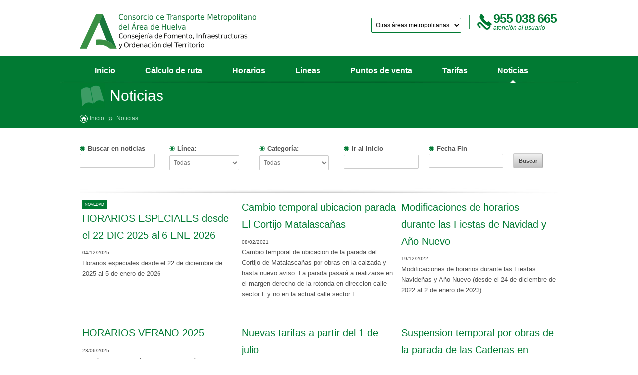

--- FILE ---
content_type: text/html; charset=utf-8
request_url: https://siu.cthu.es/es/noticias.php?ordenacion=1
body_size: 5872
content:
<!DOCTYPE html PUBLIC "-//W3C//DTD XHTML 1.0 Strict//EN" "https://www.w3.org/TR/xhtml1/DTD/xhtml1-strict.dtd">
<!-- 

/**
 * INFO ARCHIVO
 *
 * @author      I3NET 
 * @author      Juan Carlos
 * @copyright 2020
 * @version 1.0
 * @internal
 * v1.0 Versión base del SIU 1.0
 */
 -->
<html xmlns="https://www.w3.org/1999/xhtml" lang="es">
<head>



<!-- Metas basicos
================================================== -->
	<meta http-equiv="Content-Type" content="text/html; charset=UTF-8" />
	<meta name="description" content=""/>
	<meta name="author" content=""/>

<!-- Metas especificos
================================================== -->
	<meta name="viewport" content="width=device-width, initial-scale=1, maximum-scale=1"/>



<!-- Incrustados
================================================== -->
	<link rel="stylesheet" href="/stylesheets/base.css"/>
	<link rel="stylesheet" href="/stylesheets/estructura.css"/>
	<link rel="stylesheet" href="/stylesheets/rca-det_styles.css"/>
    
    <!--link href='/media/fonts/css?family=Signika+Negative:400,700' rel='stylesheet' type='text/css'/-->



<!-- Favicons
================================================== -->
	<link rel="shortcut icon" href="https://siu.cthu.es/images/favicon/favicon.ico"/>
	<link rel="apple-touch-icon" href="https://siu.cthu.es/images/favicon/apple-touch-icon.png"/>
	<link rel="apple-touch-icon" href="https://siu.cthu.es/images/favicon/apple-touch-icon-72x72.png"/>
	<link rel="apple-touch-icon" href="https://siu.cthu.es/images/favicon/apple-touch-icon-114x114.png"/>
    

<!-- JS
==================================================-->

<!-- Tabs-->

<script type="text/javascript" src="/js/jquery-1.7.1.min.js"></script>
<script type="text/javascript" src="/js/jquery-ui-1.8.18.custom.min.js"></script>
<script>
function cambiaIdioma(idioma){
	var url="gestIdiomas.php";
	$.get(url,{ lang: idioma },function(){
		location.reload();
	});
}

$(function($){
	$.datepicker.regional['es'] = {
		closeText: 'Cerrar',
		prevText: '&#x3c;Ant',
		nextText: 'Sig&#x3e;',
		currentText: 'Hoy',
		monthNames: ['Enero','Febrero','Marzo','Abril','Mayo','Junio',
		'Julio','Agosto','Septiembre','Octubre','Noviembre','Diciembre'],
		monthNamesShort: ['Ene','Feb','Mar','Abr','May','Jun',
		'Jul','Ago','Sep','Oct','Nov','Dic'],
		dayNames: ['Domingo','Lunes','Martes','Mi&eacute;rcoles','Jueves','Viernes','S&aacute;bado'],
		dayNamesShort: ['Dom','Lun','Mar','Mi&eacute;','Juv','Vie','S&aacute;b'],
		dayNamesMin: ['Do','Lu','Ma','Mi','Ju','Vi','S&aacute;'],
		weekHeader: 'Sm',
		dateFormat: 'dd/mm/yy',
		firstDay: 1,
		isRTL: false,
		minDate: 0,
		showMonthAfterYear: false,
		yearSuffix: ''};
	$.datepicker.setDefaults($.datepicker.regional['es']);
});
</script><script type="text/javascript" src="/js/smartpaginator.js"></script>
<script type="text/javascript" src="/js/jquery.printElement.js"></script>
<script type="text/javascript" src="/js/jquery.tooltipster.min.js"></script>
<script type="text/javascript" src="/js/md5.js"></script>
<link href="/css/custom-theme/jquery-ui-1.8.18.custom.css" rel="stylesheet" type="text/css"/>
<link href="/stylesheets/smartpaginator.css" rel="stylesheet" type="text/css"/>
<link rel="stylesheet" type="text/css" href="/css/tooltipster.css" />
	<link type="application/rss+xml" href="rss.php" rel="alternate"/>
<!-- <script src="js/tabs.js"></script> -->



<script type="text/javascript">
/* <![CDATA[ */
	$(function() {
		$( "#datepicker" ).datepicker( $.datepicker.regional[ "es" ] );
		$( "#datepicker" ).datepicker( "option", "dateFormat", "dd/mm/yy" );
		$( "#datepicker" ).datepicker( "option", "minDate", "08/02/2021" );
		$( "#datepicker2" ).datepicker( $.datepicker.regional[ "es" ] );
		$( "#datepicker2" ).datepicker( "option", "dateFormat", "dd/mm/yy" );
		$( "#datepicker2" ).datepicker( "option", "minDate", "08/02/2021" );
	});
	$(document).ready(function() {
					$('#smart-paginator').smartpaginator({ totalrecords: 7, recordsperpage: 12, initval:1 , next: '>', prev: '<', first: 'Primero', last: 'Último', theme: 'paginado', datacontainer: 'listanoticias', dataelement: 'div', display: 'single', onchange: function(newPage) {
   											var pag = newPage;
											var params={action: "changePag", pag:pag};
											var strparams=$.param(params);
											$.ajax({	//Guardamos el componente activo
												type: "POST",
												url: 'noticias.php?'+strparams,
											});
                                        }
									 });
			});
	
	function cambiaFecha () {
		if ($( "#datepicker" ).val() != '' && $( "#datepicker2" ).val() != '') {
			if ($.datepicker.parseDate('dd/mm/yy', $( "#datepicker" ).val()) > $.datepicker.parseDate('dd/mm/yy', $( "#datepicker2" ).val())) {
				$( "#datepicker2" ).val('');
			}
		}
		$( "#datepicker2" ).datepicker( "option", "minDate", $( "#datepicker" ).val() );
	}
	
	function cambiaNoticias() {
		var linea=$('#idlinea').val();
		var categoria=$('#idcategoria').val();
		var fechaini=$('#datepicker').val();
		var fechafin=$('#datepicker2').val();
		var texto=$('#texto').val();
		var params={action: "changeNoticias", linea: linea, categoria: categoria, fechaini: fechaini, fechafin: fechafin, texto: texto};
		var strparams=$.param(params);
		//dataString+="&amp;ordenacion="+ordenacion+"&amp;asc="+asc;
		$.ajax({	//Guardamos el componente activo
            type: "POST",
            url: 'noticias.php?'+strparams,
            success: function(data) {
				if (data!=0) {
					$('.noticias_listado').html(data);
					$('#smart-paginator').smartpaginator({ totalrecords: $("#numNoticias").val(), recordsperpage: 12, initval:1 , next: '>', prev: '<', first: 'Primero', last: 'Último', theme: 'paginado', datacontainer: 'listanoticias', dataelement: 'div', display: 'single' , onchange: function(newPage) {
   											var pag = newPage;
											var params={action: "changePag", pag:pag};
											var strparams=$.param(params);
											$.ajax({	//Guardamos el componente activo
												type: "POST",
												url: 'noticias.php?'+strparams,
											});
                                        }
					});
				} else {
					$('.noticias_listado').html("<p align='center'>Ninguna noticia corresponde a los criterios de su búsqueda</p>");
				}
			}
		});
	}
/* ]]> */
</script>
<meta http-equiv="Content-Type" content="text/html; charset=UTF-8" />
<title>Consorcio de Transportes de Andalucía</title>
</head>
<body><div class="noticias">

<div id="cabecera"><div class="container">
	<h1><a href="http://siu.cthu.es/es/index.php" title="Ir al inicio">
		<img src="/images/index/logo.jpg" alt="Consorcio de Transportes de Andalucía"/>
    	<span>Consorcio de Transportes de Andalucía</span> 
	</a></h1>
    
	
		
    <span class="telefono">
		<a href="atencion.php" class="telefono">
    	<strong>955 038 665</strong>
        <em>atención al usuario</em>
		</a>
    </span>
    
    <div class="areas">
    	<select id="consorcios" onchange="document.location=this.value;">
    		<option>Otras áreas metropolitanas</option>
							<option value="http://siu.ctal.es/es/index.php">Área de Almería</option>
							<option value="http://siu.ctco.es/es/index.php">Área de Córdoba</option>
							<option value="http://siu.ctagr.es/es/index.php">Área de Granada</option>
							<option value="http://siu.ctja.es/es/index.php">Área de Jaén</option>
							<option value="http://siu.ctmam.ctan.es/es/index.php">Área de Málaga</option>
							<option value="http://siu.ctas.ctan.es/es/index.php">Área de Sevilla</option>
							<option value="http://siu.cmtbc.es/es/index.php">Bahía de Cádiz</option>
							<option value="http://siu.ctmcg.es/es/index.php">Campo de Gibraltar</option>
			        </select>    </div>
</div></div>

<script type="text/javascript">

  var _gaq = _gaq || [];
  _gaq.push(['_setAccount', '1UA-36652222-1']);
  _gaq.push(['_trackPageview']);

  (function() {
    var ga = document.createElement('script'); ga.type = 'text/javascript'; ga.async = true;
    ga.src = ('https:' == document.location.protocol ? 'https://ssl' : 'http://www') + '.google-analytics.com/ga.js';
    var s = document.getElementsByTagName('script')[0]; s.parentNode.insertBefore(ga, s);
  })();

</script>
<div id="menu"><div class="container">
    <ul>
        <li class="autobus"><a class="clasea" href="index.php" title="Inicio" id="m_inicio" accesskey="i">Inicio</a></li>
        <li class="autobus"><a class="clasea" href="ruta.php" title="Cálculo de ruta" id="m_ruta" accesskey="c">Cálculo de ruta</a></li>
        <li class="autobus"><a class="clasea" href="horarios.php" title="Horarios" id="m_horarios" accesskey="h">Horarios</a></li>
        <li class="autobus"><a class="clasea" href="lineas.php" title="Líneas" id="m_lineas" accesskey="l">Líneas</a></li>
        <li class="autobus"><a class="clasea" href="puntos_de_venta.php" title="Puntos de venta" id="m_puntos" accesskey="p">Puntos de venta</a></li>
        <li class="autobus"><a class="clasea" href="tarifas.php" title="Tarifas" id="m_tarifas" accesskey="t">Tarifas</a></li>
        <li class="autobus"><a class="clasea" href="noticias.php" title="Noticias" id="m_noticias" accesskey="n">Noticias</a></li>        
    </ul>
</div></div>

<div id="encabezado"><div class="container"><h1>Noticias</h1>
<div class="migas">
	<span class="home"><a href="index.php">Inicio</a></span><span>Noticias  </span>
</div>
</div></div><div id="contenidos">

<div class="container">
   <div class="filtro">
  	<div class="grid_3 alpha">
    <label>Buscar en noticias</label>
    <input type="text" class="grid_2" value="" onChange="cambiaNoticias();" name="texto" id="texto"/>
  </div>
  
  	<div class="grid_3">
    <label>Línea: </label>
	<select id="idlinea" name="linea" onChange="cambiaNoticias();" >
		<option value="">Todas</option>
		<option value='15'>M-100 - Huelva-Gibraleon</option><option value='16'>M-101 - Huelva-Trigueros-Beas</option><option value='17'>M-102 - Huelva-La Alqueria-Centro Penitenciario</option><option value='18'>M-103 - Huelva-Hospitales (Circular)</option><option value='99'>M-104 - Huelva Institutos - San Juan Del Puerto</option><option value='97'>M-130 - Huelva-Hospital-San Juan Del Puerto</option><option value='19'>M-200 - Huelva-Alosno-Villanueva De Las Cruces</option><option value='20'>M-201 - Huelva-Villanueva De Los Castillejos-Paymogo</option><option value='21'>M-202 - Huelva-Villanueva De Los Castillejos-Sanlucar De Guadiana</option><option value='22'>M-203 - Huelva-Tharsis-El Rosal</option><option value='23'>M-204 - Huelva-Higuera-Aracena</option><option value='24'>M-205 - Huelva-Nerva</option><option value='25'>M-206 - Huelva-Valverde Del Camino</option><option value='26'>M-207 - Huelva-Cortegana-Aroche</option><option value='27'>M-208 - Huelva-Encinasola</option><option value='28'>M-209 - Huelva-Aracena-Hinojales-Cumbres Mayores</option><option value='29'>M-210 - Huelva-Alosno-Santa Barbara</option><option value='30'>M-211 - Huelva-Villanueva De Los Castillejos-Santa Barbara</option><option value='31'>M-212 - Huelva-Valverde Del Camino-El Cerro Del Andevalo</option><option value='32'>M-300 - Huelva-Bellavista-Aljaraque</option><option value='33'>M-301 - Huelva-Aljaraque-Punta Umbria</option><option value='34'>M-302 - Huelva-Punta Umbria</option><option value='13'>M-303 - Huelva-Corrales-Ayamonte</option><option value='14'>M-304 - Huelva-Gibraleon-Ayamonte</option><option value='2'>M-305 - Huelva-Corrales-Isla Cristina</option><option value='3'>M-306 - Huelva-Corrales-La Redondela-Isla Cristina</option><option value='35'>M-307 - Huelva-La Bota-El Portil-El Rompido-Cartaya</option><option value='4'>M-308 - Huelva-La Redondela-Isla Cristina</option><option value='36'>M-309 - Huelva-La Antilla-Isla Cristina</option><option value='5'>M-310 - Huelva-Isla Cristina-Ayamonte</option><option value='37'>M-311 - Cartaya-Punta Umbria</option><option value='6'>M-312 - Ayamonte-Punta Del Moral (Circular)</option><option value='38'>M-313 - Lepe-La Antilla</option><option value='7'>M-314 - Isla Cristina-Ayamonte</option><option value='39'>M-315 - Lepe-La Antilla-El Terron</option><option value='8'>M-316 - Huelva-Ayamonte-San Silvestre De Guzman</option><option value='41'>M-317 - Huelva-San Silvestre</option><option value='9'>M-318 - Ayamonte-El Almendro</option><option value='77'>M-319 - Huelva-Punta Umbria-El Portil-El Rompido-La Antilla-Isla Cristina-Ayamonte-Isla Canela</option><option value='107'>M-320 - El Rosal - Villablanca - Lepe - La Antilla</option><option value='43'>M-400 - Huelva-San Juan Del Puerto-Moguer</option><option value='44'>M-401 - Huelva-Base Del Espigon Juan Carlos I</option><option value='45'>M-402 - Huelva-Palos De La Frontera-Mazagón</option><option value='46'>M-403 - Huelva-Palos De La Frontera-Moguer</option><option value='47'>M-404 - Huelva-Bonares</option><option value='48'>M-405 - Huelva-Rociana-Almonte-Bollullos Par Del Condado</option><option value='49'>M-406 - Huelva-Bollullos Par Del Condado</option><option value='50'>M-407 - Huelva-Bonares-Almonte-Bollullos Par Del Condado</option><option value='51'>M-408 - Huelva-Rociana-Almonte</option><option value='52'>M-409 - Huelva-Palos De La Frontera-Torre Higuera</option><option value='53'>M-410 - Huelva-Mazagon-Torre Higuera-Almonte</option><option value='54'>M-411 - Huelva-Paterna-Escacena-Hinojos</option><option value='55'>M-412 - Huelva-Bollullos Par Del Condado-Paterna-Hinojos</option><option value='56'>M-413 - Huelva-Moguer-Mazagon</option><option value='57'>M-414 - San Juan Del Puerto-Moguer-Palos-Mazagon</option><option value='81'>M-414B - Beas - Mazagon</option><option value='58'>M-415 - Bonares-Mazagon</option><option value='59'>M-416 - Almonte-Torre Higuera</option><option value='60'>M-417 - Paterna-Torre Higuera</option><option value='61'>M-418 - La Palma Del Condado-Almonte-Rociana</option><option value='108'>M-419 - Villlarrasa-Rociana-Matalascañas</option><option value='62'>M-490 - Huelva-Almonte-El Rocio (Servicio Especial Romeria)</option><option value='63'>M-491 - Huelva-El  Rocio Servicio Especial Romeria</option><option value='94'>M-800 - Huelva-El Rocio Especial</option><option value='95'>M-801 - Almonte-El Rocio Especial</option><option value='96'>M-802 - Rociana-Bollullos-El Rocio Especial</option><option value='64'>M-900 - Huelva-Sevilla Por CN-431</option><option value='65'>M-901 - Huelva-Almonte-Sevilla</option><option value='66'>M-902 - Ayamonte-Huelva-Sevilla</option><option value='67'>M-903 - Isla Cristina-Huelva-Sevilla</option><option value='68'>M-904 - Ayamonte-Gibraleon-Sevilla</option><option value='69'>M-905 - Sevilla-Huelva-La Antilla-Isla Cristina</option><option value='70'>M-906 - Sevilla-Hinojos-Almonte-Bollullos-Rociana</option><option value='71'>M-907 - Sevilla-El Portil-El Rompido</option><option value='72'>M-908 - Sevilla-La Antilla</option><option value='73'>M-909 - Sevilla-Punta Umbria</option><option value='74'>M-910 - Sevilla-Mazagon</option><option value='75'>M-911 - Sevilla-Hinojos-Almonte-Caño Guerrero</option><option value='76'>M-912 - Sevillla-Huelva-Isla Cristina-Ayamonte</option>	</select>
  </div>
  
  
  <div class="grid_3">
    <label>Categoría: </label>
    <select id="idcategoria" name="categoria" onChange="cambiaNoticias();">
    	<option value="">Todas</option>
		<option value='4'>INTEGRACION URBANOS</option><option value='1'>MODIFICACION HORARIO</option><option value='3'>PARADAS</option><option value='2'>SERVICIOS ESPECIALES</option>    </select>
  </div>
  <div class="grid_3 alpha">
    <label>Ir al inicio</label>
     <input id="datepicker" type="text" class="grid_2" value="" onChange="cambiaFecha();cambiaNoticias();"/>
  </div>
  
  <div class="grid_3 alpha">
    <label>Fecha Fin</label>
     <input id="datepicker2" type="text" class="grid_2" value="" onChange="cambiaNoticias();"/>
  </div>
  
  <div class="grid_1 alpha">
  	<a href="javascript:cambiaNoticias();" class="button">Buscar</a>
  </div>
  
  </div>
  
  <div class="noticias_listado" id="listanoticias">
      	
				<div class="item">
			    	<span class="novedades">Novedad</span>
		        <h3><a href="noticia.php?id=189">
		HORARIOS ESPECIALES desde el 22 DIC 2025 al 6 ENE 2026</a></h3>
		<h4> </h4>
        <span class="fecha">04/12/2025</span>
        <p>Horarios especiales desde el 22 de diciembre de 2025 al 5 de enero de 2026  </p>
        		</div>
		    
	  	
				<div class="item">
		        <h3><a href="noticia.php?id=133">
		Cambio temporal ubicacion parada El Cortijo Matalascañas</a></h3>
		<h4> </h4>
        <span class="fecha">08/02/2021</span>
        <p>Cambio temporal de ubicacion de la parada del Cortijo de Matalascañas por obras en la calzada y hasta nuevo aviso.
La parada pasará a realizarse en el margen derecho de la rotonda en direccion calle sector L y no en la actual calle sector E.</p>
        		</div>
		    
	  	
				<div class="item">
		        <h3><a href="noticia.php?id=156">
		Modificaciones de horarios durante las Fiestas de Navidad y Año Nuevo</a></h3>
		<h4> </h4>
        <span class="fecha">19/12/2022</span>
        <p>Modificaciones de horarios durante las Fiestas Navideñas y Año Nuevo
(desde el 24 de diciembre de 2022 al 2 de enero de 2023)</p>
        		</div>
		    
				<br class="clear" />
  	
				<div class="item">
		        <h3><a href="noticia.php?id=180">
		HORARIOS VERANO 2025</a></h3>
		<h4> </h4>
        <span class="fecha">23/06/2025</span>
        <p>El próximo marte, día 1 de julio, entrarán en vigor los horarios de verano. Estarán vigentes hasta el domingo 31 de agosto. Consúltelos en el menú líneas.</p>
        		</div>
		    
	  	
				<div class="item">
		        <h3><a href="noticia.php?id=181">
		Nuevas tarifas a partir del 1 de julio</a></h3>
		<h4> </h4>
        <span class="fecha">01/07/2025</span>
        <p>Nuevas tarifas a partir del 1 de julio</p>
        		</div>
		    
	  	
				<div class="item">
		        <h3><a href="noticia.php?id=183">
		Suspension temporal por obras de la parada de las Cadenas en Punta Umbría</a></h3>
		<h4> </h4>
        <span class="fecha">01/07/2025</span>
        <p>Suspensión temporal por obras municipales de la parada de las Cadenas en Punta Umbría hasta nuevo aviso.</p>
        		</div>
		    
				<br class="clear" />
  	
				<div class="item">
		        <h3><a href="noticia.php?id=185">
		Recuperación parada Las Cadenas Punta Umbría</a></h3>
		<h4> </h4>
        <span class="fecha">30/07/2025</span>
        <p>A partir del próximo día 1 de agosto se efectúa, de nuevo, la parada de LAS CADENAS en Punta Umbría.</p>
        		</div>
		    
	  </div>  
  	  
  <div id="smart-paginator">
  </div>
  </div>
</div>

<!-- 

/**
 * INFO ARCHIVO
 *
 * @author      I3NET 
 * @author      Juan Carlos
 * @copyright 2020
 * @version 1.0
 * @internal
 * v1.0 Versión base del SIU 1.0
 * v1.1 Quitamos los estandares de la w3
 */
 -->
<div id="pie"><div class="container">
	
    
    <div class="grid_17">
    	<h2>Horarios</h2>
        <ul>
        	<li><a href="horarios.php" title="Líneas">Líneas</a></li>
			        	<li><a href="horarios.php" title="Corredores">Corredores</a></li>
			        	<li><a href="horarios.php" title="Origen y destino">Origen y destino</a></li>
        </ul>
    </div>
    
    <div class="grid_17">
    	<h2>Líneas</h2>
        <ul>
        	<li><a href="lineas.php?ordenacion=1" title="Ordenadas por medio">Ordenadas por medio</a></li>
        	<li><a href="lineas.php?ordenacion=2" title="Ordenadas por nombre">Ordenadas por nombre</a></li>
        </ul>
    </div>
    
    <div class="grid_17"> 
    	<h2>Puntos de venta</h2>
        <ul>
        	<li><a href="puntos_de_venta.php?ordenacion=0" title="Ordenados por tipo">Ordenados por tipo</a></li>
        	<li><a href="puntos_de_venta.php?ordenacion=2" title="Ordenados por núcleo">Ordenados por núcleo</a></li>
        	<li><a href="puntos_de_venta.php?ordenacion=1" title="Ordenados por municipio">Ordenados por municipio</a></li>
        </ul>
    </div>
	
	<div class="grid_17"> 
    	<h2>Tarifas</h2>
        <ul>
			        	<li><a href="tarifa.php" title="Urbanas e interurbanas">Urbanas e interurbanas</a></li>
			        </ul>
    </div>
    
    <div class="grid_17 omega">
    	<h2>Noticias</h2>
        <ul>
        	<li><a href="noticias.php?ordenacion=1" title="Ordenadas por categoría">Ordenadas por categoría</a></li>
        	<li><a href="noticias.php" title="Ordenadas por fecha">Ordenadas por fecha</a></li>
       </ul>
    </div>
 
	  
 		<div class="social_region">
    	<p><span>También puede encontrarnos en: </span></p>
		        <p><a href="https://www.facebook.com/pages/Consorcio-de-Transporte-Metropolitano-Costa-" target="_blank"><img src="../images/icons/facebook.png" alt="Facebook" /><span>Facebook</span></a></p>
		        <p><a href="https://twitter.com/ctmcostahuelva" target="_blank"><img src="../images/icons/twitter.png" alt="Twitter" /><span>Twitter</span></a></p>
		    </div>
	    
		
	
	<div class="datos">

    	<p><strong>Costa de Huelva:</strong> Estación de autobuses Huelva. Doctor Rubio s/n, 21002 - Huelva, Huelva</p>
		<p>Teléfonos: 959524744 959524743 | Fax:           | Español: cthu@cthu.es </p>
    </div>
    
    <div class="estandares"><div>
    	
    <p>
    <a href="rss.php" onclick="this.target='_blank'">
        <img style="border:0;"
            src="/images/rss.png"
            alt="RSS" />
    </a>
  </p>
    </div></div>
</div></div>




</div></body>

</html>



--- FILE ---
content_type: text/css
request_url: https://siu.cthu.es/stylesheets/smartpaginator.css
body_size: 540
content:
.pager
{
    width:95%;
    height: 30px;
    padding: 0;
    margin: 15px;
    padding-top: 10px;
    padding-left: 20px; /*border-radius: 8px; 	-moz-border-radius: 8px;*/
	border-top: 1px solid #CCCCCC;
}
.pager div.short
{
    float: right;
    margin: 0;
    padding: 0;
    margin-right: 10px;
    width: 74px;
}
.pager div.short input
{
    width: 28px;
    height: 18px;
    border: none;
    margin-left: 8px;
    float: left;
}
.pager ul
{
    list-style: none;
    padding: 0;
    margin: 0;
    float: left;
    margin-right: 4px;
}
.pager ul li
{
    display: inline;
    margin-left: 2px;
}
.pager ul li a
{
    text-decoration: none;
    display: inline-table;
    width: 20px;
    height: 20px;
    text-align: center;
    border-radius: 4px;
    -moz-border-radius: 4px;
}

.pager span
{
    margin-left: 4px;
    color: White;
    float: left;
}
/*.pager .btn
{
    display: block;
    width: 40px;
    text-align: center;
    float: left;
    padding: 0;
    margin: 0;
    margin-left: 4px;
    cursor: pointer;
    border-radius: 4px;
    -moz-border-radius: 4px;
    -webkit-touch-callout: none;
    -webkit-user-select: none;
    -khtml-user-select: none;
    -moz-user-select: none;
    -ms-user-select: none;
    -o-user-select: none;
    user-select: none;
}
*/
.pager .btn {
    -moz-user-select: none;
    background-color: #CCCCCC;
    border-radius: 4px 4px 4px 4px;
    cursor: pointer;
    display: block;
    float: left;
    height: 20px;
    margin: 0 0 0 4px;
    padding: 0;
    text-align: center;
    width: 40px;


    margin-top:10px;
} 
.pager .disabled
{
    color: #A0A0A0 !important;
    text-shadow: 1px 1px 1px #FFFFFF;
}
/*green*/.green
{
    background-color: #4f7305;
}
.green.normal
{
    background-color: #588500;
    color: White;
    border: solid 1px #5f9000;
}
.green.active
{
    background-color: #344C00;
    color: #F8EB00;
    border: solid 1px #5f9000;
}
.pager.green .btn
{
    background-color: #588500;
    color: White;
    border: solid 1px #5f9000;
}
/*black*/.black
{
    background-color: #202020;
}
.black.normal
{
    background-color: #1d1d1d;
    color: #B0D551;
    border: solid 1px #000;
}
.black.active
{
    background-color: #333333;
    color: White;
    border: solid 1px #000;
}
.pager.black .btn
{
    background-color: #1d1d1d;
    color: White;
    border: solid 1px #000;
}
/*red*/.red
{
    background-color: #D50B07;
}
.red.normal
{
    background-color: #E71C18;
    color: White;
    border: solid 1px #F82723;
}
.red.active
{
    background-color: #C00D09;
    color: White;
    border: solid 1px #A90B08;
}
.pager.red .btn
{
    background-color: #E71C18;
    color: White;
    border: solid 1px #F82723;
}
